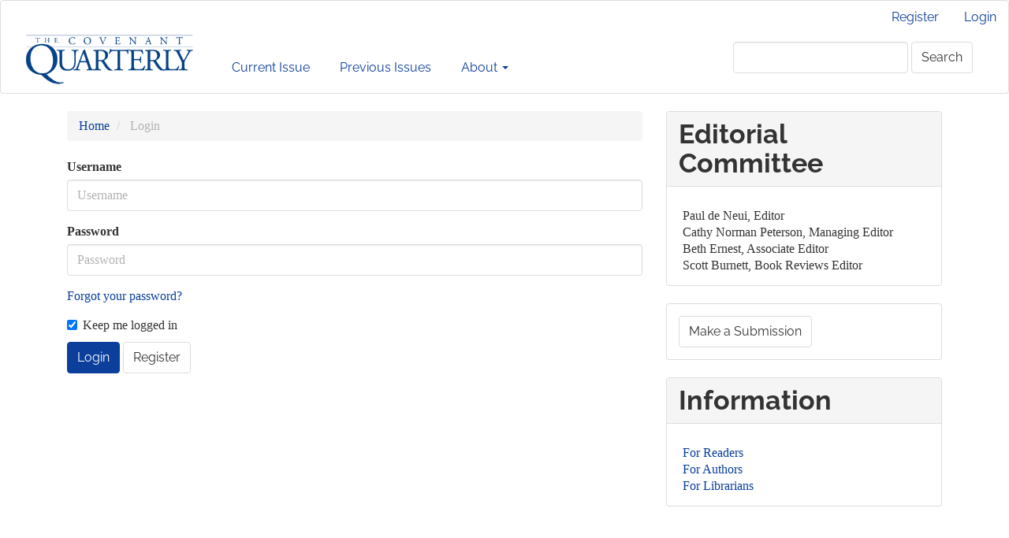

--- FILE ---
content_type: text/html; charset=utf-8
request_url: https://covquarterly.com/index.php/CQ/login
body_size: 2894
content:


<!DOCTYPE html>
<html lang="en" xml:lang="en">
<head>
	<meta charset="utf-8">
	<meta name="viewport" content="width=device-width, initial-scale=1.0">
	<title>
		Login
							| The Covenant Quarterly
			</title>

	
<meta name="generator" content="Open Journal Systems 3.4.0.7">
	<link rel="stylesheet" href="https://covquarterly.com/index.php/CQ/$$$call$$$/page/page/css?name=bootstrapTheme-readable" type="text/css" /><link rel="stylesheet" href="https://covquarterly.com/public/journals/1/styleSheet.css?d=2025-06-06+18%3A41%3A39" type="text/css" />
</head>
<body class="pkp_page_login pkp_op_index has_site_logo">
	<div class="pkp_structure_page">

		<nav id="accessibility-nav" class="sr-only" role="navigation" aria-label="Quick jump to page content">
			<ul>
			  <li><a href="#main-navigation">Main Navigation</a></li>
			  <li><a href="#main-content">Main Content</a></li>
			  <li><a href="#sidebar">Sidebar</a></li>
			</ul>
		</nav>

				<header class="navbar navbar-default" id="headerNavigationContainer" role="banner">

						<div class="container-fluid">
				<div class="row">
					<nav aria-label="User Navigation">
							<ul id="navigationUser" class="nav nav-pills tab-list pull-right">
														<li class=" menu-item-1">
				<a href="https://covquarterly.com/index.php/CQ/user/register">
					Register
									</a>
							</li>
														<li class=" menu-item-2">
				<a href="https://covquarterly.com/index.php/CQ/login">
					Login
									</a>
							</li>
										</ul>

					</nav>
				</div><!-- .row -->
			</div><!-- .container-fluid -->

			<div class="container-fluid">

				<div class="navbar-header">

										<button type="button" class="navbar-toggle collapsed" data-toggle="collapse" data-target="#nav-menu" aria-expanded="false" aria-controls="nav-menu">
						<span class="sr-only">Toggle navigation</span>
						<span class="icon-bar"></span>
						<span class="icon-bar"></span>
						<span class="icon-bar"></span>
					</button>

																<h1 class="site-name">
																								<a href="							https://covquarterly.com/index.php/CQ/index
						" class="navbar-brand navbar-brand-logo">
								<img src="https://covquarterly.com/public/journals/1/pageHeaderLogoImage_en_US.png" alt="The Covenant Quarterly">
							</a>
																	</h1>
					
				</div>

								
									<nav id="nav-menu" class="navbar-collapse collapse" aria-label="Site Navigation">
																		<ul id="main-navigation" class="nav navbar-nav">
														<li class=" menu-item-8">
				<a href="https://covquarterly.com/index.php/CQ/issue/current">
					Current Issue
									</a>
							</li>
														<li class=" menu-item-9">
				<a href="https://covquarterly.com/index.php/CQ/issue/archive">
					Previous Issues
									</a>
							</li>
																					<li class=" menu-item-11 dropdown">
				<a href="https://covquarterly.com/index.php/CQ/about" class="dropdown-toggle" data-toggle="dropdown" role="button" aria-haspopup="true" aria-expanded="false">
					About
											<span class="caret"></span>
									</a>
									<ul class="dropdown-menu ">
																					<li class=" menu-item-12">
									<a href="https://covquarterly.com/index.php/CQ/about">
										About the Journal
									</a>
								</li>
																												<li class=" menu-item-14">
									<a href="https://covquarterly.com/index.php/CQ/about/editorialTeam">
										Editorial Team
									</a>
								</li>
																												<li class=" menu-item-16">
									<a href="https://covquarterly.com/index.php/CQ/about/contact">
										Contact
									</a>
								</li>
																		</ul>
							</li>
			</ul>

				

																			<div class="pull-md-right">
								<form class="navbar-form navbar-left" role="search" method="post" action="https://covquarterly.com/index.php/CQ/search/search">
  <div class="form-group">
    <input class="form-control" name="query" value="" type="search" aria-label="Search Query" placeholder="">
  </div>
  <button type="submit" class="btn btn-default">Search</button>
</form>
							</div>
											</nav>
				
			</div><!-- .pkp_head_wrapper -->
		</header><!-- .pkp_structure_head -->

				<div class="pkp_structure_content container">
			<main class="pkp_structure_main col-xs-12 col-sm-10 col-md-8" role="main">

<div id="main-content" class="page page_login">

	<nav class="cmp_breadcrumbs" role="navigation" aria-label="You are here:">
	<ol class="breadcrumb">
		<li>
			<a href="https://covquarterly.com/index.php/CQ/index">
				Home
			</a>
		</li>
		<li class="active">
							Login
					</li>
	</ol>
</nav>

		
	<form class="pkp_form login" id="login" method="post" action="https://covquarterly.com/index.php/CQ/login/signIn">
		<input type="hidden" name="csrfToken" value="2cdd3c26fd472adb3ae944decd1539d1">
		<input type="hidden" name="source" value="" />

		
		<div class="form-group">
			<label for="login-username">
				Username
			</label>
			<input type="text" name="username" class="form-control" id="login-username" placeholder="Username" value="" maxlength="32" required>
		</div>

		<div class="form-group">
			<label for="login-password">
				Password
			</label>
			<input type="password" name="password" class="form-control" id="login-password" placeholder="Password" password="true" maxlength="32" required="$passwordRequired">
		</div>

		<div class="form-group">
			<a href="https://covquarterly.com/index.php/CQ/login/lostPassword">
				Forgot your password?
			</a>
		</div>

		<div class="checkbox">
			<label>
				<input type="checkbox" name="remember" id="remember" value="1" checked="$remember"> Keep me logged in
			</label>
		</div>

				
		<div class="buttons">
			<button type="submit" class="btn btn-primary">
				Login
			</button>

											<a class="btn btn-default register-button" href="https://covquarterly.com/index.php/CQ/user/register?source=" role="button">
					Register
				</a>
					</div>
	</form>
</div><!-- .page -->

	</main>

									<aside id="sidebar" class="pkp_structure_sidebar left col-xs-12 col-sm-2 col-md-4" role="complementary" aria-label="Sidebar">
				<div class="pkp_block block_custom" id="customblock-sidebar">
	<h2 class="title">Editorial Committee</h2>	<div class="content">
		<ul>
<li>Paul de Neui, Editor</li>
<li>Cathy Norman Peterson, Managing Editor</li>
<li>Beth Ernest, Associate Editor</li>
<li>Scott Burnett, Book Reviews Editor</li>
</ul>
	</div>
</div>
<div class="pkp_block block_make_submission">
	<div class="content">
		<a class="block_make_submission_link" href="https://covquarterly.com/index.php/CQ/about/submissions">
			Make a Submission
		</a>
	</div>
</div>
<div class="pkp_block block_information">
	<h2 class="title">Information</h2>
	<div class="content">
		<ul>
							<li>
					<a href="https://covquarterly.com/index.php/CQ/information/readers">
						For Readers
					</a>
				</li>
										<li>
					<a href="https://covquarterly.com/index.php/CQ/information/authors">
						For Authors
					</a>
				</li>
										<li>
					<a href="https://covquarterly.com/index.php/CQ/information/librarians">
						For Librarians
					</a>
				</li>
					</ul>
	</div>
</div>

			</aside><!-- pkp_sidebar.left -->
				</div><!-- pkp_structure_content -->

	<footer class="footer" role="contentinfo">

		<div class="container">

			<div class="row">
								<div class="col-md-10">
					<p>The Covenant Quarterly is the ministerial journal of the Evangelical Covenant Church. Published by North Park Theological Seminary through Covenant Publications, the Quarterly seeks to foster theological reflection on ministerial praxis in service to Evangelical Covenant Church pastors, chaplains, global personnel, and the broader church.</p>
				</div>
				
				<div class="col-md-2" role="complementary">
					<a href="https://covquarterly.com/index.php/CQ/about/aboutThisPublishingSystem">
                                                <img class="img-responsive" alt="More information about the publishing system, Platform and Workflow by OJS/PKP." src="https://covquarterly.com/templates/images/ojs_brand.png">
                                        </a>
				</div>

			</div> <!-- .row -->
		</div><!-- .container -->
	</footer>
</div><!-- pkp_structure_page -->

<script src="https://covquarterly.com/lib/pkp/lib/vendor/components/jquery/jquery.min.js?v=3.4.0.7" type="text/javascript"></script><script src="https://covquarterly.com/lib/pkp/lib/vendor/components/jqueryui/jquery-ui.min.js?v=3.4.0.7" type="text/javascript"></script><script src="https://covquarterly.com/lib/pkp/js/lib/jquery/plugins/jquery.tag-it.js?v=3.4.0.7" type="text/javascript"></script><script src="https://covquarterly.com/plugins/themes/bootstrap3/bootstrap/js/bootstrap.min.js?v=3.4.0.7" type="text/javascript"></script><script type="text/javascript">
(function (w, d, s, l, i) { w[l] = w[l] || []; var f = d.getElementsByTagName(s)[0],
j = d.createElement(s), dl = l != 'dataLayer' ? '&l=' + l : ''; j.async = true;
j.src = 'https://www.googletagmanager.com/gtag/js?id=' + i + dl; f.parentNode.insertBefore(j, f);
function gtag(){dataLayer.push(arguments)}; gtag('js', new Date()); gtag('config', i); })
(window, document, 'script', 'dataLayer', 'UA-65025753-1');
</script>


<script defer src="https://static.cloudflareinsights.com/beacon.min.js/vcd15cbe7772f49c399c6a5babf22c1241717689176015" integrity="sha512-ZpsOmlRQV6y907TI0dKBHq9Md29nnaEIPlkf84rnaERnq6zvWvPUqr2ft8M1aS28oN72PdrCzSjY4U6VaAw1EQ==" data-cf-beacon='{"version":"2024.11.0","token":"9de70222e213452dbd237967b1671d0f","r":1,"server_timing":{"name":{"cfCacheStatus":true,"cfEdge":true,"cfExtPri":true,"cfL4":true,"cfOrigin":true,"cfSpeedBrain":true},"location_startswith":null}}' crossorigin="anonymous"></script>
</body>
</html>


--- FILE ---
content_type: text/css
request_url: https://covquarterly.com/public/journals/1/styleSheet.css?d=2025-06-06+18%3A41%3A39
body_size: 195
content:
#customblock-Editorial-Committee{display:none}
#customblock-Advisory-Committee{display:none}
.published{display:none}
.col-md-2 {display:none}

/* Main Menu */
.navbar-brand {
    padding:0px 15px;
    height:80px;
    margin-top:-10px
}
.navbar-nav, .navbar-form {
    margin-top:10px;
}

/*Move PDF Link to right side of TOC*/
.media-heading,.meta, .pages {
    width:85%;
    float:left;
}
.btn-group {
    width:15%;
    float:right;
}
.btn-group > .btn, .btn-group-vertical > .btn {
    float:right;
}

/*Update List Style*/
ul {
    list-style: disc;
}
.pkp_block ul li{
    padding: 0px 15px 0px 5px;
    border:none;
}

/*Fix Image Width*/
img {max-width: 100%}

/*Remove Whitespace*/
.page-header{
    padding-bottom: 0px;
    margin: 10px 0 10px;
}
.lead {
    margin-bottom: 10px;
    font-size:unset
}

/*Update Colors*/
a, .navbar-default .nav > li > a{
    color: #0C3F9B;
}
.btn-primary {
    background-color: #0C3F9B;
    border-color: #0C3F9B;
}
/*Update Headings in Sidebar*/
.pkp_block .title {
    margin-top: 0px
}
.show {
  display: revert !important;
}

h1 small, h2 small, h3 small, h4 small, h5 small, h6 small, .h1 small, .h2 small, .h3 small, .h4 small, .h5 small, .h6 small, h1 .small, h2 .small, h3 .small, h4 .small, h5 .small, h6 .small, .h1 .small, .h2 .small, .h3 .small, .h4 .small, .h5 .small, .h6 .small {
    font-weight: 700;
    color: #000000;
}